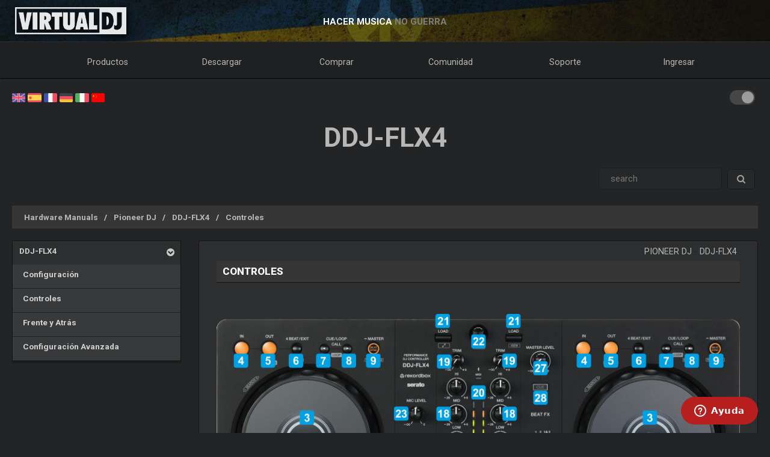

--- FILE ---
content_type: text/html; charset=UTF-8
request_url: http://es.virtualdj.com/manuals/hardware/pioneer/ddjflx4/controls.html
body_size: 62334
content:
<!DOCTYPE html>
		<!--[if lt IE 7]> <html class="lt-ie9 lt-ie8 lt-ie7"> <![endif]-->
		<!--[if IE 7]>    <html class="lt-ie9 lt-ie8"> <![endif]-->
		<!--[if IE 8]>    <html class="lt-ie9"> <![endif]-->
		<!--[if gt IE 8]><!--> <html class="" lang="es"> <!--<![endif]-->
		<head>
		<link rel="canonical" href="https://es.virtualdj.com/manuals/hardware/pioneer/ddjflx4/controls.html"/>
		<meta name="viewport" content="width=device-width, initial-scale=1.0, minimum-scale=1.0, maximum-scale=1.5, user-scalable=yes">
		<!-- Old Explorer HTML5 enabling codeenable use of HTML5 sectioning elements in Internet Explorer 6-9, Safari 4.x (and iPhone 3.x), and Firefox 3.x.
		-->
		<!--[if lt IE 9]>
		<script src="//html5shiv.googlecode.com/svn/trunk/html5.js"></script>
		<style type="text/css">
		.clear {
		zoom: 1;
		display: block;
		}
		</style>
		<![endif]--><script async src="https://www.googletagmanager.com/gtag/js?id=UA-7811656-1"></script><script>window.dataLayer = window.dataLayer || []; function gtag(){dataLayer.push(arguments);} gtag('js', new Date()); gtag('config', 'UA-7811656-1');</script><title>VirtualDJ - DDJ-FLX4 - Controles (es)</title>
<meta name="description" content="With over 100,000,000 downloads, VirtualDJ packs the most advanced DJ technology. Both perfect to start DJing, and perfect for advanced pro DJs."/>
<meta name="keywords" content="dj software,mixing software,mix mp3,virtualdj,virtual dj,mp3 mix,dj,video,vj,software,download,bpm,turntable,mixer,disc jockey,beat,beat matching,seamless,loops,party,atomix,atomixmp3,atomix productions,numark,cue,vinyl,serato,ssl,automated,recording,cd,cd burning,pitch,tempo,master tempo,skins,plugins,player,turntables,radio,broadcasting,shoutcast,winamp,playlist,scratch,sync,nightclub,night club,night,club,hercules,dj,virtual vinyl,timecode,timecoded,vinyl,timecoded vinyl,tcv"/>
<meta http-equiv="Content-Type" content="text/html; charset=UTF-8"/>
<meta name="revisit-after" content="5 days"/>
<meta http-equiv="Pragma" content="no-cache"/>
<meta http-equiv="Cache-Control" content="no-cache, must-revalidate"/>
<!-- Apple Android - retina and non retina -->
<link rel="apple-touch-icon" sizes="57x57" href="/apple-touch-icon-57x57.png"/>
<link rel="apple-touch-icon" sizes="114x114" href="/apple-touch-icon-114x114.png"/>
<link rel="apple-touch-icon" sizes="72x72" href="/apple-touch-icon-72x72.png"/>
<link rel="apple-touch-icon" sizes="144x144" href="/apple-touch-icon-144x144.png"/>
<link rel="apple-touch-icon" sizes="60x60" href="/apple-touch-icon-60x60.png"/>
<link rel="apple-touch-icon" sizes="120x120" href="/apple-touch-icon-120x120.png"/>
<link rel="apple-touch-icon" sizes="76x76" href="/apple-touch-icon-76x76.png"/>
<link rel="apple-touch-icon" sizes="152x152" href="/apple-touch-icon-152x152.png"/>
<link rel="apple-touch-icon" sizes="180x180" href="/apple-touch-icon-180x180.png"/>
<meta name="apple-mobile-web-app-title" content="VirtualDJ Website"/>
<!-- ICO file for IE and old browsers -->
<link rel="icon" type="image/icon" href="/favicon.ico?ver=8.0"/>
<link rel="shortcut icon" type="image/icon" href="/favicon.ico?ver=8.0"/> 
<!-- modern icons all other browsers - png -->
<link rel="icon" type="image/png" href="/favicon-192x192.png" sizes="192x192"/>
<link rel="icon" type="image/png" href="/favicon-160x160.png" sizes="160x160"/>
<link rel="icon" type="image/png" href="/favicon-96x96.png" sizes="96x96"/>
<link rel="icon" type="image/png" href="/favicon-16x16.png" sizes="16x16"/>
<link rel="icon" type="image/png" href="/favicon-32x32.png" sizes="32x32"/>
<!-- Win8 tile -->
<meta name="msapplication-TileColor" content="#ff0045"/>
<meta name="msapplication-TileImage" content="/mstile-144x144.png"/>
<meta name="application-name" content="VirtualDJ Website" />
<!-- IE11 tiles -->
<meta name="msapplication-square70x70logo" content="/mstile-70x70.png"/>
<meta name="msapplication-square150x150logo" content="/mstile-150x150.png"/>
<meta name="msapplication-wide310x150logo" content="/mstile-310x150.png"/>
<meta name="msapplication-square310x310logo" content="/mstile-310x310.png"/>

<meta name="robots" content="noindex"><meta property="og:title" content="VirtualDJ - DDJ-FLX4 - Controles (es)" /><meta property="og:type" content="article" /><meta property="og:url" content="https://es.virtualdj.com/manuals/hardware/pioneer/ddjflx4/controls.html"/><meta property="og:site_name" content="VirtualDJ Website"/><meta property="og:image" content="" /><meta property="fb:admins" content="stephane.clavel,1347391771"/><link rel="stylesheet" href="/css/v9-core.css?foo=20260126" type="text/css"/><link rel="stylesheet" href="/css/ukraine.css?foo=20260126" type="text/css"/><link rel="stylesheet" href="/css/manuals.css?foo=20260126" type="text/css"/><link rel="stylesheet" href="/css/translatorwidget.css?foo=20260126" type="text/css"/><link rel="stylesheet" href="/css/darkmode.css?foo=20260126" id="darkmode-css" type="text/css"/><script src="/js/jquery-3.7.1.min.js" language="javascript" type="text/javascript"></script><script src="/js/common.js?foo=20260126" language="javascript" type="text/javascript"></script><script src="/js/translatorwidget.js?foo=20260126" language="javascript" type="text/javascript"></script><script src="https://translate.google.com/translate_a/element.js?cb=googleTranslateElementInit" language="javascript" type="text/javascript"></script><script>function googleTranslateElementInit() { new google.translate.TranslateElement({pageLanguage: 'en', includedLanguages: 'es', layout: google.translate.TranslateElement.InlineLayout.SIMPLE}, 'google_translate_element'); initTranslate();Translate();  }</script><script id="ze-snippet" src="https://static.zdassets.com/ekr/snippet.js?key=1c8e9398-bc90-42af-bea0-b998896f3ac0"> </script>
<script>
window.zESettings = { webWidget: { 
  contactOptions: { enabled: true },
  helpCenter: { 
    originalArticleButton: false
  },
  contactForm: {
    tags: ['ip.18.216.240.1']
  }
} };
zE('webWidget', 'setLocale', 'es');
zE('webWidget', 'helpCenter:setSuggestions', { labels: ['main'] });
</script><base target="_top"></head><body id="body" class="darkmode notranslate"><section id="outer-wrapper">
  	<section id="inner-wrapper">
	  <!-- HEADER -->
	  <header id="pageheader">
		<div id="headerwrap">
			<a href="//virtualdj.com"><div id="headerlogo"></div></a>
	     	<div id="headerslogan">
				<!-- <span class="text-white" id="sloganfirst">EL PROGRAMA MAS POPULAR  #1 PARA DJS</span>
				<span class="text-light" id="sloganlast"> PARA MEZCLAR CON AUDIO y VIDEO</span> -->
				<span class="text-white" id="sloganfirst">HACER MUSICA</span>
				<span class="text-light" id="sloganlast"> NO GUERRA</span>
			 </div>
		 </div>
	  </header>
		<!-- NAVIGATION -->
		<nav id="top-menu">
		<ul id="topmenu-full">
		<li class="topmenu-level1 nolink" id="menu-logo">
			<a href="//virtualdj.com"><img id="mobile-logo" src="/images/v9/menu/logo.png"/></a>
		</li>
		<li class="topmenu-level1"><a href="/products/virtualdj/features.html">Productos</a>
		<div class="mega-dropdown">
			<section class="fullgrid">
				<article class="grid-1-1 grid-large-1-24">&nbsp;</article>
				<article class="grid-1-3 grid-medium-1-3 grid-large-6-24">
					<b>VirtualDJ</b>
						<a href="/download/index.html" class="menu-link"><i class="icon-caret-right"></i> Descargar</a>
						<a href="/buy/index.html" class="menu-link"><i class="icon-caret-right"></i> Comprar</a>
						<a href="/products/virtualdj/features.html" class="menu-link"><i class="icon-caret-right"></i> Características</a>
						<a href="/products/virtualdj/price.html" class="menu-link"><i class="icon-caret-right"></i> Licencias y Precio</a>
						<a href="/products/virtualdj/screenshot.html" class="menu-link"><i class="icon-caret-right"></i> Pantallas</a>
						<a href="/djs/testimonials/index.html" class="menu-link"><i class="icon-caret-right"></i> Testimonios</a>
				</article>
				<article class="grid-1-3 grid-medium-1-3 grid-large-6-24">
						<b>Catálogos de Música En-Linea</b>
						<a href="/products/onlinecatalogs.html" class="menu-link"><i class="icon-caret-right"></i> Suscripciones de Contenido</a>
						<br>
						<b>Equipo para DJ</b>
						<a href="/products/hardware.html" class="menu-link"><i class="icon-caret-right"></i> Controladores y Mixers</a>
						<a href="/buy/controlvinyl.html" class="menu-link"><i class="icon-caret-right"></i> Vinilo de Código de Tiempo; Control DVS</a>
				</article>
				<article class="grid-1-3 grid-medium-1-3 grid-large-6-24">
						<b>Otros Productos</b>
						<a href="/products/vdjremote.html" class="menu-link"><i class="icon-caret-right"></i> Control Remoto para iOS o Android</a>
						<a href="/buy/clothing.html" class="menu-link"><i class="icon-caret-right"></i> Ropa y Vestimenta</a>
						<br>
						<b>Productos Pasados</b>
						<a href="/products/legacy.html" class="menu-link"><i class="icon-caret-right"></i> Versiones Anteriores</a>
				</article>
				<article class="grid-1-1 grid-medium-1-1 grid-large-5-24 menu-image-container">
					<center>
					<img class="menu-image menu-image-vdj" src="/images/v9/menu/menu-products.png?ver=2020" />
					<a href="/download/index.html"><button class="button button-gray hover-blue">Descargar</button></a>&nbsp;&nbsp;
					<a href="/buy/index.html"><button class="button button-gray hover-blue">Comprar</button></a>
					</center>
				</article>
			</section>
		</div>
		</li>
		<li class="topmenu-level1"><a href="/download/index.html">Descargar</a>
			<div class="mega-dropdown">
				<section class="fullgrid">
					<article class="grid-1-1 grid-large-1-24">&nbsp;</article>
					<article class="grid-1-3 grid-large-6-24">
						<b>VirtualDJ</b>
							<a href="/download/index.html" class="menu-link"><i class="icon-caret-right"></i> Descargar</a>
							<a href="/manuals/virtualdj.html" class="menu-link"><i class="icon-caret-right"></i> Manual del Usuario</a>
							<a href="/manuals/hardware.html" class="menu-link"><i class="icon-caret-right"></i> Manuales para Equipo</a>
							<br>
							<a href="/download/index.html"><button class="button button-gray hover-blue">Descargar</button></a>
					</article>
					<article class="grid-1-3 grid-large-6-24">
						<b>Agregados y Adiciones</b>
							<a href="/plugins/index.html?category=effects&subcat=1" class="menu-link"><i class="icon-caret-right"></i> Efectos de Audio</a>
							<a href="/plugins/index.html?category=effects&subcat=2" class="menu-link"><i class="icon-caret-right"></i> Efectos de Video</a>
							<a href="/plugins/index.html?category=skins" class="menu-link"><i class="icon-caret-right"></i> Carátulas (Skins)</a>
							<a href="/plugins/index.html?category=samples" class="menu-link"><i class="icon-caret-right"></i> Opciones para Sampler</a>
					</article>
					<article class="grid-1-3 grid-large-6-24">
						<b>Control DVS</b>
							<a href="/products/timecode/cd.html" class="menu-link"><i class="icon-caret-right"></i> CD de Código de Tiempo</a>
					</article>
					<article class="grid-1-1 grid-large-1-24">&nbsp;</article>
					<article class="grid-1-1 grid-large-4-24 menu-image-container">
						<center>
							<img class="menu-image" src="/images/v9/menu/menu-download.png" />
						</center>
					</article>
				</section>
			</div>
		</li>
		<li class="topmenu-level1"><a href="/buy/index.html">Comprar</a>
			<div class="mega-dropdown">
				<section class="fullgrid">
					<article class="grid-1-1 grid-medium-1-1 grid-large-5-24 menu-image-container">
						<center>
						<img class="menu-image menu-image-vdj" src="/images/v9/menu/menu-products.png?ver=2020" />
						<a href="/buy/index.html?product=pro"><button class="button button-gray hover-blue">Comprar Ahora</button></a>
						</center>
					</article>
					<article class="grid-1-1 grid-large-1-24">&nbsp;</article>
					<article class="grid-1-3 grid-medium-1-3 grid-large-6-24">
						<b>VirtualDJ</b>
						<a href="/buy/index.html" class="menu-link"><i class="icon-caret-right"></i> Comprar Licencia</a>
						<a href="/products/virtualdj/price.html" class="menu-link"><i class="icon-caret-right"></i> Opciones de Licenciamiento</a>
						<a href="/products/business.html" class="menu-link"><i class="icon-caret-right"></i> Licencia Business</a>
						<a href="/products/virtualdj/price.html#comparison" class="menu-link"><i class="icon-caret-right"></i> Tabla Comparativa</a>
					</article>
					<article class="grid-1-3 grid-medium-1-3 grid-large-6-24">
						<b>Catálogos de Contenido</b>
						<a href="/buy/index.html?product=cuaudio" class="menu-link"><i class="icon-caret-right"></i> Comprar Catálogo de Audio</a>
						<a href="/buy/index.html?product=cuvideo" class="menu-link"><i class="icon-caret-right"></i> Comprar el Catálogo de Video</a>
						<a href="/buy/index.html?product=cukaraoke0" class="menu-link"><i class="icon-caret-right"></i> Comprar el Catálogo de Karaoke</a>
					</article>
					<article class="grid-1-3 grid-medium-1-3 grid-large-6-24">
						<b>Otros Productos</b>
						<a href="/products/vdjremote.html" class="menu-link"><i class="icon-caret-right"></i> Control Remoto para iOS o Android</a>
						<a href="/buy/controlvinyl.html" class="menu-link"><i class="icon-caret-right"></i> Vinilo de Código de Tiempo; Control DVS</a>
						<a href="/buy/clothing.html" class="menu-link"><i class="icon-caret-right"></i> Ropa y Vestimenta</a>
					</article>
				</section>
			</div>

		</li>
		<li class="topmenu-level1"><a href="/forums/index.html">Comunidad</a>
			<div class="mega-dropdown">
				<section class="fullgrid">
					<article class="grid-1-1 grid-large-1-24">&nbsp;</article>
					<article class="grid-1-3 grid-large-6-24">
						<b>Crear y Contribuir</b>
							<a href="/wiki/Developers.html" class="menu-link"><i class="icon-caret-right"></i> SDK para Desarrolladores</a>
							<a href="/wiki/PluginSDK8.html" class="menu-link"><i class="icon-caret-right"></i> Crear Plugins</a>
							<a href="/wiki/Skin%20SDK%208.html" class="menu-link"><i class="icon-caret-right"></i> Crear una Carátula</a>
							<a href="/wiki/Modify%20a%20Skin.html" class="menu-link"><i class="icon-caret-right"></i> Modificar una Carátula</a>
					</article>
					<article class="grid-1-3 grid-large-6-24">
						<b>Redes</b>
							<a href="/charts/index.html" class="menu-link"><i class="icon-caret-right"></i> Charts de la Comunidad</a>
							<a href="/users/index.html" class="menu-link"><i class="icon-caret-right"></i> Red de Usuario</a>
							<br/>
							<b>Top DJs</b>
							<a href="/djs/top100djs/index.html" class="menu-link"><i class="icon-caret-right"></i> DJs Top100</a>
							<a href="/djs/dmc-championships/index.html" class="menu-link"><i class="icon-caret-right"></i> Campeonatos DMC</a>
							<a href="/djs/testimonials/index.html" class="menu-link"><i class="icon-caret-right"></i> Testimonios de DJs</a>
							<a href="/djs/index.html" class="menu-link"><i class="icon-caret-right"></i> DJs Importantes</a>
					</article>
					<article class="grid-1-3 grid-large-6-24">
						<b>Foros</b>
							<a href="/forums/81/VirtualDJ_Technical_Support.html" class="menu-link"><i class="icon-caret-right"></i> Soporte Técnico</a>
							<a href="/forums/30/General_Discussion.html" class="menu-link"><i class="icon-caret-right"></i> Tópicos Generales</a>
							<a href="/forums/18/Wishes_and_new_features.html" class="menu-link"><i class="icon-caret-right"></i> Deseos y Nuevas características</a>
							<br>
							<a href="/forums/index.html"><button class="button button-gray hover-blue">Foros</button></a>
					</article>
					<article class="grid-1-1 grid-large-4-24 menu-image-container">
						<center>
							<img class="menu-image" src="/images/v9/menu/menu-community.png" />
						</center>
					</article>
				</section>
			</div>
		</li>
		<li class="topmenu-level1"><a href="/help/">Soporte</a>
			<div class="mega-dropdown">
				<section class="fullgrid">
					<article class="grid-1-1 grid-large-4-24 menu-image-container">
						<center>
							<br>
							<img class="menu-image" src="/images/v9/menu/menu-support.png" />
						</center>
					</article>
					<article class="grid-1-1 grid-large-2-24">&nbsp;</article>
					<article class="grid-1-3 grid-large-6-24">
						<b>Artículos de Conocimiento</b>
							<a href="/wiki/FAQ.html" class="menu-link"><i class="icon-caret-right"></i> Preguntas Y Respuestas</a>
							<a href="/wiki/index.html" class="menu-link"><i class="icon-caret-right"></i> Base de conocimientos (Wiki)</a>
					</article>
					<article class="grid-1-3 grid-large-6-24">
						<b>Manuales</b>
							<a href="/manuals/virtualdj.html" class="menu-link"><i class="icon-caret-right"></i> Manual de Software</a>
							<a href="/manuals/hardware.html" class="menu-link"><i class="icon-caret-right"></i> Manuales para Equipo</a>
						<br>
						<b>Tutoriales</b>
							<a href="/help/videotutorials.html?view=gettingstarted" class="menu-link"><i class="icon-caret-right"></i> Conceptos Básicos</a>
							<a href="/help/videotutorials.html?view=quicktips" class="menu-link"><i class="icon-caret-right"></i> Tips Rápidos</a>
					</article>
					<article class="grid-1-3 grid-large-6-24">
						<b>Ayuda y Soporte</b>
							<a href="/help/" class="menu-link"><i class="icon-caret-right"></i> Centro de Ayuda</a>
							<br>
							<a href="/help/"><button class="button button-gray hover-blue">Obtener Ayuda</button></a>
					</article>
				</section>
			</div>
		</li>
				<li class="topmenu-level1"><a href="/users/connect.html">Ingresar</a>
			<div class="mega-dropdown">
				<section class="fullgrid">
					<article  class="grid-1-1 grid-large-4-24 menu-image-container">
						<center>
							<img class="menu-image" src="/images/v9/menu/menu-login.png" />
						</center>
					</article>
					<article class="grid-1-1 grid-large-1-24 menu-image-container">&nbsp;</article>
					<article class="grid-1-3 grid-large-3-24 menu-image-container">&nbsp;</article>
					<article class="grid-1-1 grid-medium-1-1 grid-large-16-24">
						<div id="menu-sociallogin">
							<b>Identifiquese e Ingrese usando su correo electrónico o cuenta de Redes Sociales</b>
							<form action="/users/connect.html" method="POST">
								<input type="hidden" name="returnUrl" value="/manuals/hardware/pioneer/ddjflx4/controls.html">
								<button class="button button-gray hover-blue" type="submit" name="MailLogin" ><i class="icon-envelope"></i>&nbsp;Correo Electrónico</button>
								<button class="button button-gray hover-blue" type="submit" name="FacebookLogin"><i class="icon-facebook-sign"></i>&nbsp;Facebook</button>
								<button class="button button-gray hover-blue" type="submit" name="MicrosoftLogin"><i class="icon-windows"></i>&nbsp;Microsoft</button>
								<button class="button button-gray hover-blue" type="submit" name="AppleLogin"><i class="icon-apple"></i>&nbsp;Apple</button>
								<button class="button button-gray hover-blue" type="submit" name="GoogleLogin"><i class="icon-google-plus"></i>&nbsp;Google</button>
							</form>
						</div>
					</article>
				</section>
			</div>
		</li>
				<li class="topmenu-level1" id="topmenu-last">&nbsp;</li>
	</ul>
	<div id="mobilemenu-button" class="mobilemenu-button">
		<span id="mobilemenu-toggle">
			  <div class="bar1"></div>
			  <div class="bar2"></div>
			  <div class="bar3"></div>
		</span>
	</div>
</nav>	

<div id="mobilemenu-wrapper">	
	<nav id="mobile-menu">
			<ul id="topmenu-mobile" class="mobilemenu-hidden">
				<li class="topmobile-level1">
					<label for="mobiledrop-1">Productos</label>
					<input type="radio" name="mobilemenu-selected" id="mobiledrop-1"/>
					<div class="mobile-megamenu">
					   <b>VirtualDJ</b>
						<a href="/download/index.html" class="menu-link"><i class="icon-caret-right"></i> Descargar</a>
						<a href="/buy/index.html" class="menu-link"><i class="icon-caret-right"></i> Comprar</a>
						<a href="/products/virtualdj/features.html" class="menu-link"><i class="icon-caret-right"></i> Características</a>
						<a href="/products/virtualdj/price.html" class="menu-link"><i class="icon-caret-right"></i> Licencias y Precio</a>
						<a href="/products/virtualdj/screenshot.html" class="menu-link"><i class="icon-caret-right"></i> Pantallas</a>
						<a href="/djs/testimonials/index.html" class="menu-link"><i class="icon-caret-right"></i> Testimonios</a>
						<b>Catálogos En-Linea</b>
						<a href="/products/onlinecatalogs.html" class="menu-link"><i class="icon-caret-right"></i> Suscripciones de Contenido</a>
						<br>
						<b>Equipo</b>
						<a href="/products/hardware.html" class="menu-link"><i class="icon-caret-right"></i> Controladores y Mixers</a>
						<a href="/buy/controlvinyl.html" class="menu-link"><i class="icon-caret-right"></i> Control DVS en Vinilo o CD</a>
						<b>Otros Productos</b>
						<a href="/products/vdjremote.html" class="menu-link"><i class="icon-caret-right"></i> Control Remoto para iOS o Android</a>
						<a href="/buy/clothing.html" class="menu-link"><i class="icon-caret-right"></i> Ropa y Vestimenta</a>
						<br>
						<b>Productos Pasados</b>
						<a href="/products/legacy.html" class="menu-link"><i class="icon-caret-right"></i> Versiones Anteriores</a>
					</div>
				</li>
				<li class="topmobile-level1">
					<label for="mobiledrop-2">Descargar</label>
					<input type="radio" name="mobilemenu-selected" id="mobiledrop-2"/>
					<div class="mobile-megamenu">
						<b>VirtualDJ</b>
							<a href="/download/index.html" class="menu-link"><i class="icon-caret-right"></i> Descargar</a>
							<a href="/manuals/virtualdj.html" class="menu-link"><i class="icon-caret-right"></i> Manual del Usuario</a>
							<a href="/manuals/hardware.html" class="menu-link"><i class="icon-caret-right"></i> Manuales para Equipo</a>
						<b>Agregados y Adiciones</b>
							<a href="/plugins/index.html?category=effects&subcat=1" class="menu-link"><i class="icon-caret-right"></i> Efectos de Audio</a>
							<a href="/plugins/index.html?category=effects&subcat=2" class="menu-link"><i class="icon-caret-right"></i> Efectos de Video</a>
							<a href="/plugins/index.html?category=skins" class="menu-link"><i class="icon-caret-right"></i> Carátulas (Skins)</a>
							<a href="/plugins/index.html?category=samples" class="menu-link"><i class="icon-caret-right"></i> Opciones para Sampler</a>
						<b>Control DVS</b>
							<a href="/products/timecode/cd.html" class="menu-link"><i class="icon-caret-right"></i> CD de Código de Tiempo</a>
					</div>
				</li>
				<li class="topmobile-level1">
					<a href="/buy/index.html"><label>Comprar</label></a>
				</li>
				<li class="topmobile-level1">
					<label for="mobiledrop-3">Comunidad</label>
					<input type="radio" name="mobilemenu-selected" id="mobiledrop-3"/>
					<div class="mobile-megamenu">
						<b>Foros</b>
              <a href="/forums/index.html" class="menu-link"><i class="icon-caret-right"></i> Todos los Foros</a>
							<a href="/forums/81/VirtualDJ_Technical_Support.html" class="menu-link"><i class="icon-caret-right"></i> Soporte Técnico</a>
							<a href="/forums/30/General_Discussion.html" class="menu-link"><i class="icon-caret-right"></i> Tópicos Generales</a>
							<a href="/forums/18/Wishes_and_new_features.html" class="menu-link"><i class="icon-caret-right"></i> Deseos y Nuevas características</a>
						<b>Redes</b>
							<a href="/charts/index.html" class="menu-link"><i class="icon-caret-right"></i> Charts de la Comunidad</a>
							<a href="/users/index.html" class="menu-link"><i class="icon-caret-right"></i> Red de Usuario</a>
						<b>Top DJs</b>
							<a href="/djs/top100djs/index.html" class="menu-link"><i class="icon-caret-right"></i> DJs Top100</a>
							<a href="/djs/dmc-championships/index.html" class="menu-link"><i class="icon-caret-right"></i> Campeonatos DMC</a>
							<a href="/djs/testimonials/index.html" class="menu-link"><i class="icon-caret-right"></i> Testimonios de DJs</a>
							<a href="/djs/index.html" class="menu-link"><i class="icon-caret-right"></i> DJs Importantes</a>
						<b>Crear y Contribuir</b>
							<a href="/wiki/Developers.html" class="menu-link"><i class="icon-caret-right"></i> SDK para Desarrolladores</a>
							<a href="/wiki/PluginSDK8.html" class="menu-link"><i class="icon-caret-right"></i> Crear un Plugin</a>
							<a href="/wiki/Skin%20SDK%208.html" class="menu-link"><i class="icon-caret-right"></i> Crear una Carátula</a>
							<a href="/wiki/Modify%20a%20Skin.html" class="menu-link"><i class="icon-caret-right"></i> Modicar una Carátula</a>
					</div>
				</li>
				<li class="topmobile-level1">
					<label for="mobiledrop-5">Soporte</label>
					<input type="radio" name="mobilemenu-selected" id="mobiledrop-5"/>
					<div class="mobile-megamenu">
						<b>Ayuda y Soporte</b>
							<a href="/help/" class="menu-link"><i class="icon-caret-right"></i> Centro de Ayuda</a>
						<b>Manuales</b>
							<a href="/manuals/virtualdj.html" class="menu-link"><i class="icon-caret-right"></i> Manual de Software</a>
							<a href="/manuals/hardware.html" class="menu-link"><i class="icon-caret-right"></i> Manuales para Equipo</a>
						<b>Artículos de Conocimiento</b>
							<a href="/wiki/FAQ.html" class="menu-link"><i class="icon-caret-right"></i> Preguntas Y Respuestas</a>
							<a href="/wiki/index.html" class="menu-link"><i class="icon-caret-right"></i> Base de conocimientos (Wiki)</a>
						<b>Tutoriales</b>
							<a href="/totd/" class="menu-link"><i class="icon-caret-right"></i> Tips en Video</a>
					</div>
				</li>
								<li class="topmobile-level1">
					<label for="mobiledrop-4">Ingresar</label>
					<input type="radio" name="mobilemenu-selected" id="mobiledrop-4"/>
					<div class="mobile-megamenu">
						<br>
						<b>Identifiquese e ingrese<br>con su correo electrónico o cuenta de Redes Sociales</b> 
						<form action="/users/connect.html" method="POST">
							<input type="hidden" name="returnUrl" value="/manuals/hardware/pioneer/ddjflx4/controls.html">
							<button class="button button-gray button-medium hover-blue" type="submit" name="FacebookLogin"><i class="icon-facebook-sign"></i>&nbsp;Facebook</button><br><br>
							<button class="button button-gray button-medium hover-blue" type="submit" name="MicrosoftLogin"><i class="icon-windows"></i>&nbsp;Microsoft</button><br><br>
							<button class="button button-gray button-medium hover-blue" type="submit" name="AppleLogin"><i class="icon-apple"></i>&nbsp;Apple</button><br><br>
							<button class="button button-gray button-medium hover-blue" type="submit" name="GoogleLogin"><i class="icon-google-plus"></i>&nbsp;Google</button><br><br>
							<button class="button button-gray button-medium hover-blue" type="submit" name="MailLogin" ><i class="icon-envelope"></i>&nbsp;Correo Electrónico</button>
						</form>
						<br><br>
						<b>Cuenta</b>
							<a href="/users/connect.html" class="menu-link"><i class="icon-caret-right"></i> Crear Cuenta</a>
							<a href="/contact/cantlogin.html" class="menu-link"><i class="icon-caret-right"></i> Olvidé la Contraseña</a>		
					</div>
				</li>
							</ul>
	</nav>
	<div class="clearfix"></div>
</div>

<!-- content -->
<section class="content-regular" id="content">
	<div id="theme-switch">
		<label class="themeswitch">
		  <input id="themetoggle" class="theme-switcher" type="checkbox" checked>
		  <span class="switchslider switchround"></span>
		</label> 
	</div>
<div id="menu-flags">
	<a href="//virtualdj.com/manuals/hardware/pioneer/ddjflx4/controls.html" title="English"><img src="/images/v8/menuflags/english.png"/></a>
	<a href="//es.virtualdj.com/manuals/hardware/pioneer/ddjflx4/controls.html" title="Spanish language"><img src="/images/v8/menuflags/spanish.png"/></a>
	<a href="//fr.virtualdj.com/manuals/hardware/pioneer/ddjflx4/controls.html" title="French language"><img src="/images/v8/menuflags/french.png"/></a>
	<a href="//de.virtualdj.com/manuals/hardware/pioneer/ddjflx4/controls.html" title="German language"><img src="/images/v8/menuflags/german.png"/></a>
	<a href="//it.virtualdj.com/manuals/hardware/pioneer/ddjflx4/controls.html" title="Italian language"><img src="/images/v8/menuflags/italian.png"/></a>
	<a href="//cn.virtualdj.com/manuals/hardware/pioneer/ddjflx4/controls.html" title="Chinese language"><img src="/images/v8/menuflags/chinese.png"/></a>
</div><h1 class="toptitle">DDJ-FLX4</h1><form method="post" class="form-search" style="float:right;" id="manuals_searchbox">
	<div class="input-append">
	<input type="text" name="search" class="span2 search-query" placeholder=" search ">
	<button type="submit" class="btn gray-gradient"><i class="icon-search"></i></button>
	</div>
</form>
<div style="clear:both;"></div><br/>

<ul class="breadcrumb"><li class="breadcrumb-item"><a href="/manuals/hardware.html" class="manual_breadcrumb">Hardware Manuals</a></li><li class="breadcrumb-item"><a href="/manuals/hardware/pioneer.html" class="manual_breadcrumb">Pioneer DJ</a></li><li class="breadcrumb-item"><a href="/manuals/hardware/pioneer/ddjflx4.html" class="manual_breadcrumb">DDJ-FLX4</a></li><li class="breadcrumb-item"><a href="/manuals/hardware/pioneer/ddjflx4/controls.html" class="manual_breadcrumb">Controles</a></li></ul><style type="text/css">
#hwmodel_index {
    margin-bottom: 60px;
    margin-top: 40px;
}
#hwmodel_name {
    float: right;
    font-size: 2.8em;
    font-weight: bold;
    margin-right: 30px;
    letter-spacing: 1.5px;
    text-transform: uppercase;
    margin-bottom: 10px;
    clear: both;
}

#hwmodel_img {
    max-width: 600px;
    width: 80%;
    display: block;
    margin-left: auto;
    margin-right: auto;
    clear: both;
    filter: saturate(0.75) drop-shadow(5px 6px 6px #505050);
}

#hwmodel_guide {
    float: right;
    text-align: right;
    font-size: 2.5em;
    font-weight: bold;
    letter-spacing: 1.5px;
    margin: 0 40px 0 0;
    line-height: 1;
    text-transform: uppercase;
}

#hwbrand_logo {
    height: auto;
    min-height: 65px;
    display: inline-block;
    float: right;
}

#hwbrand_logo img {
    filter: invert(1) brightness(0.8);
    float: right;
    display: block;
    max-width: 200px;
    max-height: 65px;
    margin-right: 35px;
    margin-top: 30px;
}


#hwmodel_image {
	clear: both;
    display: block;
    height: auto;
    min-height: 400px;
    margin-bottom: 50px;
    vertical-align: middle;
    background-size: 70%;
    background-repeat: no-repeat;
    background-position-x: center;
    background-position: center;
    filter: saturate(0.75) drop-shadow(5px 6px 6px #505050);
}

#hw_vdjlogo {
    height: auto;
    min-height: 65px;
    display: inline-block;
    float: left;
    margin-left: 40px;
    margin-top: -60px;
}
#hw_vdjlogo img {
    float: left;
    display: block;
    max-width: 170px;
    max-height: 65px;
    margin-right: 35px;
    margin-top: 30px;
    filter: invert(1) brightness(0.8);
}

#hw_atomix {
    height: auto;
    min-height: 65px;
    display: inline-block;
    float: left;
    margin-left: 40px;
}

#hw_atomix img {
    float: left;
    display: block;
    max-width: 170px;
    max-height: 65px;
    margin-right: 35px;
    margin-top: 20px;
    filter: invert(1) brightness(0.8);
}
#hwmodel_breakword {
    width: 100px;
    display: block;
    height: 0px;
}

@media only screen and (max-width: 980px) {
    #hw_vdjlogo,#hw_atomix {display: none;}
    #hwmodel_name,#hwbrand_logo {
        display: block;
        width: 100%;
        text-align: center;
        margin-right: 0;
    }
    #hwbrand_logo img {
        float: none;
        margin-left: auto;
        margin-right: auto;
    }
    #hwmodel_image {background-size: 95%;}
    #hwmodel_breakword {
        display: inline-block;
        width: 10px;
    }
    #hwmodel_guide {
        width: 100%;
        text-align: center;
        margin-right: 0;
    }

}


/* alt layout */



body.darkmode #hwmodel_image {filter: saturate(0.75) drop-shadow(5px 6px 6px #202020);}
body.darkmode #hwbrand_logo img, body.darkmode #hw_vdjlogo img, body.darkmode #hw_atomix img  {filter: brightness(0.8);}
</style>
<section class="fullgrid">
	<article class="grid-1-1 grid-medium-1-4">
		<div class="">
			<div class="manual_menu">
				<ul class="catmenu-level1"><li><a href="/manuals/hardware/pioneer/ddjflx4.html"> DDJ-FLX4</a><a class="catmenu_down"><i class="icon-chevron-sign-down"></i> </a><ul class="catmenu-level2" style="display: block;"><li><a href="/manuals/hardware/pioneer/ddjflx4/setup.html"> &nbsp;&nbsp;Configuración</a></li><li class="active_menu"><a href="/manuals/hardware/pioneer/ddjflx4/controls.html"> &nbsp;&nbsp;Controles</a></li><li><a href="/manuals/hardware/pioneer/ddjflx4/frontrear.html"> &nbsp;&nbsp;Frente y Atrás</a></li><li><a href="/manuals/hardware/pioneer/ddjflx4/advanced.html"> &nbsp;&nbsp;Configuración Avanzada</a></li></ul></li></ul>			</div>
			<div class="menuedit"></div>
		</div>
	</article>
		<article class="grid-1-1 grid-medium-3-4">
			<div class="">
				<div class="manual_content">
                    <span id="breadcrumbs"><a href="/manuals/hardware/pioneer.html">Pioneer DJ</a> - <a href="/manuals/hardware/pioneer/ddjflx4.html">DDJ-FLX4</a></span>
					<span class="manual_editlinks"></span>
					<span class="manual_printlink"></span>
					<span class="manual_translate"><div id="translatorwidget">
				<div id="google_translate_element" title="Google Translate"></div>
				<button id="google_translate_off" title="turn off Google Translate" class="btn gray-gradient" onclick="noTranslate()"><i class="fas fa-times"></i></button>
				</div></span>
					<div class="translate"><h1 class='notranslate'>Controles</h1><br/><br/><center> <img src="/img/372600/20473/Controls.png" class="bb-img"> </center><br/><br/><segment class='fullgrid'><article class='grid-1-1 grid-medium-1-4 darkgray'><span class='boxwrap_content'><h2>KEY</h2></span></article><article class='grid-1-1 grid-medium-5-12 gray'><span class='boxwrap_content'><h2>ACTION</h2></span></article><article class='grid-1-1 grid-medium-1-3 lightgray'><span class='boxwrap_content'><h2>SHIFT (SECONDARY) ACTION</h2></span></article></segment><segment class='fullgrid'><article class='grid-1-1 grid-medium-1-4 darkgray'><span class='boxwrap_content'><B><span class='nbred'>S</span> SHIFT</B></span></article><article class='grid-1-1 grid-medium-5-12 gray'><span class='boxwrap_content'>Press this button down to access secondary actions as described in the SHIFT ACTION column</span></article><article class='grid-1-1 grid-medium-1-3 lightgray'><span class='boxwrap_content'> </span></article></segment><segment class='fullgrid'><article class='grid-1-1 grid-medium-1-4 darkgray'><span class='boxwrap_content'><B><span class='nbblue'>1</span> PLAY</B></span></article><article class='grid-1-1 grid-medium-5-12 gray'><span class='boxwrap_content'>Play-pause loaded track</span></article><article class='grid-1-1 grid-medium-1-3 lightgray'><span class='boxwrap_content'>Play-stutter loaded track</span></article></segment><segment class='fullgrid'><article class='grid-1-1 grid-medium-1-4 darkgray'><span class='boxwrap_content'><B><span class='nbblue'>2</span> CUE</B></span></article><article class='grid-1-1 grid-medium-5-12 gray'><span class='boxwrap_content'>Set a temporary Cue point at current position when track is paused or preview while pressed if Cue point is assigned. Return to this Cue  point when track is playing</span></article><article class='grid-1-1 grid-medium-1-3 lightgray'><span class='boxwrap_content'>Jump to the beginning of the track</span></article></segment><segment class='fullgrid'><article class='grid-1-1 grid-medium-1-4 darkgray'><span class='boxwrap_content'><B><span class='nbblue'>3</span> JOG</B></span></article><article class='grid-1-1 grid-medium-5-12 gray'><span class='boxwrap_content'>Touch-sensitive jogwheel for scratching (Vinyl mode enabled), pitch-bending (Vinyl mode disabled) of fine Loop In/Out adjustments. Vinyl mode can be enabled/disabled from VirtualDJ GUI </span></article><article class='grid-1-1 grid-medium-1-3 lightgray'><span class='boxwrap_content'>Fast-searching through loaded track</span></article></segment><segment class='fullgrid'><article class='grid-1-1 grid-medium-1-4 darkgray'><span class='boxwrap_content'><B><span class='nbblue'>4</span> LOOP IN</B></span></article><article class='grid-1-1 grid-medium-5-12 gray'><span class='boxwrap_content'>When not in loop, set current position as the beginning of a Manual Loop. When in loop, jump to the beginning of the loop. Hold for more than 2 seconds to trigger a 4 beats auto-loop.</span></article><article class='grid-1-1 grid-medium-1-3 lightgray'><span class='boxwrap_content'>Enable/disable Loop In Adjust mode. When this mode is enabled and track is in loop (led blinks), use the jogwheel to fine-adjust the Loop In point.</span></article></segment><segment class='fullgrid'><article class='grid-1-1 grid-medium-1-4 darkgray'><span class='boxwrap_content'><B><span class='nbblue'>5</span> LOOP OUT</B></span></article><article class='grid-1-1 grid-medium-5-12 gray'><span class='boxwrap_content'>When not in loop, set current position as the end of a Manual Loop and trigger the loop. When in loop, exits the loop</span></article><article class='grid-1-1 grid-medium-1-3 lightgray'><span class='boxwrap_content'>Enable/disable Loop Out Adjust mode. When this mode is enabled and track is in loop (led blinks), use the jogwheel to fine-adjust the Loop In point.</span></article></segment><segment class='fullgrid'><article class='grid-1-1 grid-medium-1-4 darkgray'><span class='boxwrap_content'><B><span class='nbblue'>6</span> RELOOP/EXIT</B></span></article><article class='grid-1-1 grid-medium-5-12 gray'><span class='boxwrap_content'>When in loop, exits the loop. When not in loop, enables the last triggered loop and jumps to its beginning.</span></article><article class='grid-1-1 grid-medium-1-3 lightgray'><span class='boxwrap_content'>Same action.</span></article></segment><segment class='fullgrid'><article class='grid-1-1 grid-medium-1-4 darkgray'><span class='boxwrap_content'><B><span class='nbblue'>7</span> CUE CALL &lt;</B></span></article><article class='grid-1-1 grid-medium-5-12 gray'><span class='boxwrap_content'>When in loop, halves the size of the loop in beats. When not in loop, loads the previous saved loop slot or saves it if empty</span></article><article class='grid-1-1 grid-medium-1-3 lightgray'><span class='boxwrap_content'>Delete the current Saved loop slot.</span></article></segment><segment class='fullgrid'><article class='grid-1-1 grid-medium-1-4 darkgray'><span class='boxwrap_content'><B><span class='nbblue'>8</span> CUE CALL &gt;</B></span></article><article class='grid-1-1 grid-medium-5-12 gray'><span class='boxwrap_content'>When in loop, doubles the size of the loop in beats. When not in loop, loads the next saved loop slot or saves it if empty</span></article><article class='grid-1-1 grid-medium-1-3 lightgray'><span class='boxwrap_content'>Saves a loop of the selected beats in size to an empty Saved loop slot.</span></article></segment><segment class='fullgrid'><article class='grid-1-1 grid-medium-1-4 darkgray'><span class='boxwrap_content'><B><span class='nbblue'>9</span> BEAT SYNC</B></span></article><article class='grid-1-1 grid-medium-5-12 gray'><span class='boxwrap_content'>Syncs deck with the opposite one (matches BPM and phase) or with the <span class='notranslate'> Master </span>-Deck (if more than 2 decks). Press for more than 2 seconds to set a Deck as <span class='notranslate'> Master </span>-Deck.</span></article><article class='grid-1-1 grid-medium-1-3 lightgray'><span class='boxwrap_content'>Selects the next available % range for Pitch</span></article></segment><segment class='fullgrid'><article class='grid-1-1 grid-medium-1-4 darkgray'><span class='boxwrap_content'><B><span class='nbblue'>10</span> PITCH</B></span></article><article class='grid-1-1 grid-medium-5-12 gray'><span class='boxwrap_content'>Adjust the tempo/pitch of the deck.</span></article><article class='grid-1-1 grid-medium-1-3 lightgray'><span class='boxwrap_content'>.</span></article></segment><segment class='fullgrid'><article class='grid-1-1 grid-medium-1-4 darkgray'><span class='boxwrap_content'><B><span class='nbblue'>11</span> <span class='notranslate'> Pads </span></B></span></article><article class='grid-1-1 grid-medium-5-12 gray'><span class='boxwrap_content'>Operation depends on selected <span class='notranslate'> Pads </span> mode<br/><I><font size="-1">See <a href="/manuals/virtualdj/index.html" rel="nofollow" target="_blank"><span class='notranslate'> Pads </span> in VirtualDJ manual</a></font></I></span></article><article class='grid-1-1 grid-medium-1-3 lightgray'><span class='boxwrap_content'>Operation depends on selected <span class='notranslate'> Pads </span> mode<br/><I><font size="-1">See <a href="/manuals/virtualdj/index.html" rel="nofollow" target="_blank"><span class='notranslate'> Pads </span> in VirtualDJ manual</a></font></I></span></article></segment><segment class='fullgrid'><article class='grid-1-1 grid-medium-1-4 darkgray'><span class='boxwrap_content'><B><span class='nbblue'>12</span> PAD MODES</B></span></article><article class='grid-1-1 grid-medium-5-12 gray'><span class='boxwrap_content'>Select a mode for the <span class='notranslate'> Pads </span> (Hotcues, <span class='notranslate'> Loops </span>, Beat-Jump and <span class='notranslate'> Sampler </span>)<br/><I><font size="-1">See <a href="/manuals/virtualdj/index.html" rel="nofollow" target="_blank"><span class='notranslate'> Pads </span> in VirtualDJ manual</a></font></I></span></article><article class='grid-1-1 grid-medium-1-3 lightgray'><span class='boxwrap_content'>Select an alternative mode for the <span class='notranslate'> Pads </span> (Cue-Loop, Pad FX, Loop Roll and Key-Cue)<br/><I><font size="-1">See <a href="/manuals/virtualdj/index.html" rel="nofollow" target="_blank"><span class='notranslate'> Pads </span> in VirtualDJ manual</a></font></I></span></article></segment><segment class='fullgrid'><article class='grid-1-1 grid-medium-1-4 darkgray'><span class='boxwrap_content'><B><span class='nbblue'>13</span> CROSSFADER</B></span></article><article class='grid-1-1 grid-medium-5-12 gray'><span class='boxwrap_content'>Blends audio between the Left and Right assigned decks</span></article><article class='grid-1-1 grid-medium-1-3 lightgray'><span class='boxwrap_content'>Additional function: If Fader Start is enabled, start deck when reach its side, and stop if reaches the other side. See <a href="/manuals/hardware/pioneer/ddj400/settings.html" >Settings</a></span></article></segment><segment class='fullgrid'><article class='grid-1-1 grid-medium-1-4 darkgray'><span class='boxwrap_content'><B><span class='nbblue'>14</span> DECK LEVEL</B></span></article><article class='grid-1-1 grid-medium-5-12 gray'><span class='boxwrap_content'>Adjust the Output volume of the Left/Right assigned deck.</span></article><article class='grid-1-1 grid-medium-1-3 lightgray'><span class='boxwrap_content'>Additional function: If Fader Start is enabled, start deck when fader is moving from the zero position to a higher one and stop the deck when fader reaches zero/minimum position.  See <a href="/manuals/hardware/pioneer/ddj400/settings.html" >Settings</a></span></article></segment><segment class='fullgrid'><article class='grid-1-1 grid-medium-1-4 darkgray'><span class='boxwrap_content'><B><span class='nbblue'>15</span> CUE/PFL</B></span></article><article class='grid-1-1 grid-medium-5-12 gray'><span class='boxwrap_content'>Sends left/right deck's audio (pre-fader) signal to Headphones channel, for pre-listening </span></article><article class='grid-1-1 grid-medium-1-3 lightgray'><span class='boxwrap_content'>.</span></article></segment><segment class='fullgrid'><article class='grid-1-1 grid-medium-1-4 darkgray'><span class='boxwrap_content'><B><span class='nbblue'>16</span> CFX</B></span></article><article class='grid-1-1 grid-medium-5-12 gray'><span class='boxwrap_content'>Apply the selected Color FX (by default High-Low pass Filter) to Left/Right deck. When in middle position, no Color FX is applied.</span></article><article class='grid-1-1 grid-medium-1-3 lightgray'><span class='boxwrap_content'>.</span></article></segment><segment class='fullgrid'><article class='grid-1-1 grid-medium-1-4 darkgray'><span class='boxwrap_content'><B><span class='nbblue'>17</span> SMART COLOR FX</B></span></article><article class='grid-1-1 grid-medium-5-12 gray'><span class='boxwrap_content'>When enabled, the Gain/Trim of Left/Right Deck will be temporary set to minimum when the Color FX knobs reach at the left/right edges, offering additional mute to the applied Color FX</span></article><article class='grid-1-1 grid-medium-1-3 lightgray'><span class='boxwrap_content'>Select the next available VirtualDJ Color FX. see <a href="/manuals/virtualdj/interface/mixer/audio.html" rel="nofollow" target="_blank">Nr.8 - Color Effects in VirtualDJ manual</a> </span></article></segment><segment class='fullgrid'><article class='grid-1-1 grid-medium-1-4 darkgray'><span class='boxwrap_content'><B><span class='nbblue'>18</span> EQUALIZER</B></span></article><article class='grid-1-1 grid-medium-5-12 gray'><span class='boxwrap_content'>Adjust the Low, Mid and High frequencies of the Left/Right assigned deck.<br/>Note The device is offering <B>Full <span class='notranslate'> Stems </span> </B>controls. See details at <a href="/manuals/virtualdj/interface/mixer/audio.html#eqmode" rel="nofollow" target="_blank">EQ Modes</a></span></article><article class='grid-1-1 grid-medium-1-3 lightgray'><span class='boxwrap_content'>.</span></article></segment><segment class='fullgrid'><article class='grid-1-1 grid-medium-1-4 darkgray'><span class='boxwrap_content'><B><span class='nbblue'>19</span> TRIM</B></span></article><article class='grid-1-1 grid-medium-5-12 gray'><span class='boxwrap_content'>Adjust the applied Gain. When in middle position, the applied gain is following the zeroDB VDJ setting value.</span></article><article class='grid-1-1 grid-medium-1-3 lightgray'><span class='boxwrap_content'> </span></article></segment><segment class='fullgrid'><article class='grid-1-1 grid-medium-1-4 darkgray'><span class='boxwrap_content'><B><span class='nbblue'>20</span> VU METER</B></span></article><article class='grid-1-1 grid-medium-5-12 gray'><span class='boxwrap_content'>The leds indicate the level of the Left/Right decks..</span></article><article class='grid-1-1 grid-medium-1-3 lightgray'><span class='boxwrap_content'> </span></article></segment><segment class='fullgrid'><article class='grid-1-1 grid-medium-1-4 darkgray'><span class='boxwrap_content'><B><span class='nbblue'>21</span> LOAD</B></span></article><article class='grid-1-1 grid-medium-5-12 gray'><span class='boxwrap_content'>Loads the selected track from Browser to Left/Right decks</span></article><article class='grid-1-1 grid-medium-1-3 lightgray'><span class='boxwrap_content'>Left LOAD : <span class='notranslate'> Sets </span> Sideview as focused Browser window.<br/>Right LOAD : Cycles Sideview view (Automix, Sidelist, <span class='notranslate'> Sampler </span>, Karaoke and Shortcuts)</span></article></segment><segment class='fullgrid'><article class='grid-1-1 grid-medium-1-4 darkgray'><span class='boxwrap_content'><B><span class='nbblue'>22</span> BROWSE</B></span></article><article class='grid-1-1 grid-medium-5-12 gray'><span class='boxwrap_content'>Scroll through files/folders. Push to toggle focus between Folders and Tracks Lists in Browser</span></article><article class='grid-1-1 grid-medium-1-3 lightgray'><span class='boxwrap_content'>Push to set focus to Folders List.. If focus is in Folders List, open/close sub-folders</span></article></segment><segment class='fullgrid'><article class='grid-1-1 grid-medium-1-4 darkgray'><span class='boxwrap_content'><B><span class='nbblue'>23</span> MIC LEVEL</B></span></article><article class='grid-1-1 grid-medium-5-12 gray'><span class='boxwrap_content'>Adjust the level of the Microphone input signal.</span></article><article class='grid-1-1 grid-medium-1-3 lightgray'><span class='boxwrap_content'> </span></article></segment><segment class='fullgrid'><article class='grid-1-1 grid-medium-1-4 darkgray'><span class='boxwrap_content'><B><span class='nbblue'>24</span> PHONES MIX</B></span></article><article class='grid-1-1 grid-medium-5-12 gray'><span class='boxwrap_content'>Blends audio in Headphones, between the Decks that their PFL/CUE is enabled and the <span class='notranslate'> Master </span> Output (if the <span class='notranslate'> Master </span> CUE/PFL is enabled).</span></article><article class='grid-1-1 grid-medium-1-3 lightgray'><span class='boxwrap_content'> </span></article></segment><segment class='fullgrid'><article class='grid-1-1 grid-medium-1-4 darkgray'><span class='boxwrap_content'><B><span class='nbblue'>25</span> PHONES LEVEL</B></span></article><article class='grid-1-1 grid-medium-5-12 gray'><span class='boxwrap_content'>Adjust the Volume of the Headphones output.</span></article><article class='grid-1-1 grid-medium-1-3 lightgray'><span class='boxwrap_content'> </span></article></segment><segment class='fullgrid'><article class='grid-1-1 grid-medium-1-4 darkgray'><span class='boxwrap_content'><B><span class='nbblue'>26</span> SMART FADER</B></span></article><article class='grid-1-1 grid-medium-5-12 gray'><span class='boxwrap_content'>Enable/disable <B>Smart Fader</B> mode. When enabled (led turned on) :<br/>- The BPM of the other (non-live) Deck will be matched to the playing one.<br/>- When crossfading between the 2 Decks, both Decks will have the same BPM and at the end of the transition, both Decks will have the BPM of the other Deck.<br/>- The levels of EQ LOW will be automatically altered during the transition<br/>- An Echo  Out Mix FX will be applied at the end of the transition.</span></article><article class='grid-1-1 grid-medium-1-3 lightgray'><span class='boxwrap_content'>Same as the non-SHIFT action with the difference of the Reverb Mix FX applied instead of Echo Out (led will blink)</span></article></segment><segment class='fullgrid'><article class='grid-1-1 grid-medium-1-4 darkgray'><span class='boxwrap_content'><B><span class='nbblue'>27</span> <span class='notranslate'> Master </span> LEVEL</B></span></article><article class='grid-1-1 grid-medium-5-12 gray'><span class='boxwrap_content'>Adjust the Volume of the <span class='notranslate'> Master </span> output.</span></article><article class='grid-1-1 grid-medium-1-3 lightgray'><span class='boxwrap_content'> </span></article></segment><segment class='fullgrid'><article class='grid-1-1 grid-medium-1-4 darkgray'><span class='boxwrap_content'><B><span class='nbblue'>28</span> <span class='notranslate'> Master </span> CUE</B></span></article><article class='grid-1-1 grid-medium-5-12 gray'><span class='boxwrap_content'>When enabled, sends audio signal from the <span class='notranslate'> Master </span> Output to Headphones channel (PHONES MIX knob needs to be at a position higher to minimum.</span></article><article class='grid-1-1 grid-medium-1-3 lightgray'><span class='boxwrap_content'> </span></article></segment><segment class='fullgrid'><article class='grid-1-1 grid-medium-1-4 darkgray'><span class='boxwrap_content'><B><span class='nbblue'>29</span> FX ASSIGN</B></span></article><article class='grid-1-1 grid-medium-5-12 gray'><span class='boxwrap_content'>Select the Deck (1=Left, 2=Right or 1&amp;2=both Left &amp; Right) to which the selected Effect will apply to</span></article><article class='grid-1-1 grid-medium-1-3 lightgray'><span class='boxwrap_content'> </span></article></segment><segment class='fullgrid'><article class='grid-1-1 grid-medium-1-4 darkgray'><span class='boxwrap_content'><B><span class='nbblue'>30</span> FX SELECT</B></span></article><article class='grid-1-1 grid-medium-5-12 gray'><span class='boxwrap_content'>Select the next available Effect for the selected Deck(s)</span></article><article class='grid-1-1 grid-medium-1-3 lightgray'><span class='boxwrap_content'>Select the previous available Effect for the selected Deck(s) </span></article></segment><segment class='fullgrid'><article class='grid-1-1 grid-medium-1-4 darkgray'><span class='boxwrap_content'><B><span class='nbblue'>31</span> BEAT &lt;&gt;</B></span></article><article class='grid-1-1 grid-medium-5-12 gray'><span class='boxwrap_content'>Select the previous/next size in beats for the selected Beat-aware Effect</span></article><article class='grid-1-1 grid-medium-1-3 lightgray'><span class='boxwrap_content'>Left button to re-analyze Track<br/>Right button to manual tap the Track's BPM</span></article></segment><segment class='fullgrid'><article class='grid-1-1 grid-medium-1-4 darkgray'><span class='boxwrap_content'><B><span class='nbblue'>32</span> FX LEVEL</B></span></article><article class='grid-1-1 grid-medium-5-12 gray'><span class='boxwrap_content'>Adjust the 1st Parameter of the selected Effect</span></article><article class='grid-1-1 grid-medium-1-3 lightgray'><span class='boxwrap_content'> </span></article></segment><segment class='fullgrid'><article class='grid-1-1 grid-medium-1-4 darkgray'><span class='boxwrap_content'><B><span class='nbblue'>33</span> FX ON</B></span></article><article class='grid-1-1 grid-medium-5-12 gray'><span class='boxwrap_content'>Triggers the selected Effect to the selected Deck(s)</span></article><article class='grid-1-1 grid-medium-1-3 lightgray'><span class='boxwrap_content'> </span></article></segment><br/></div>					<span class="cat_nextpage"><a href="/manuals/hardware/pioneer/ddjflx4/frontrear.html">Frente y Atrás <i class="icon-chevron-sign-right"></i></a></span>				</div>
			</div>
	</article>
</section>
<script type="text/javascript">
$(document).ready(function() {
	$("ul a.catmenu_down").click(function(event) {
		event.preventDefault();
	 	 if($(this).siblings().length > 0) 
	  		$(this).siblings("ul").fadeToggle();
	});
	if (window.location.hash) {
        location.href = window.location.hash;
    }
    $('ol[start]').each(function() {
    	var val = parseFloat($(this).attr("start")) - 1;
    	$(this).css('counter-increment','item '+ val);
	});
    $('#expandall').click(function(e) {
        e.preventDefault();
        $(".manual_menu ul").show();
    });
});    
</script> <!-- end forum transitional class -->
<div class="clearfix"></div>
</section><!-- end content -->
<div class="clearfix"></div>
</section><!-- end inner wrapper -->
<footer id="pagefooter">
<section class="grid-box" id="footerboxes">
        <article id="footerbox-1" class="col small-col-half medium-col-1-4">

              <div class="footerbox">
                <h5><span class="text-blue"><i class="icon-play"></i></span> Acerca de VirtualDJ</h5>
                <ul>
                <li><a href="/download/">Descargar</a></li>
                <li><a href="/buy/">Comprar</a></li>
                <li><a href="/products/virtualdj/features.html">Características</a></li>
                <li><a href="/products/virtualdj/price.html">Licencias y Precio</a></li>
                <li><a href="/products/virtualdj/screenshot.html">Pantallas</a></li>
                </ul>
              </div>

        </article>
        <article id="footerbox-4" class="col small-col-half medium-col-1-4">
              <div class="footerbox">
                <h5><span class="text-blue"><i class="icon-play"></i></span> Soporte</h5>
                <ul>
                <li><a href="/help/">Contactar a Soporte Técnico</a></li>
                <li><a href="/manuals/virtualdj.html">Manual del Usuario</a></li>
                <li><a href="/wiki/FAQ.html">preguntas frecuentes (faq)</a></li>
                <li><a href="/wiki/index.html">VDJPedia (Wiki)</a></li>
                <li><a href="/forums/">Foros</a></li>
                </ul>
              </div>
        </article>
        <article id="footerbox-4" class="col small-col-half medium-col-1-4">
              <div class="footerbox">
                <h5><span class="text-blue"><i class="icon-play"></i></span> COMPAÑIA</h5>
                <ul>
                <li><a href="/atomixproductions/">Acerca de Nosotros</a></li>
                <li><a href="/help/">contáctenos</a></li>
                <li><a href="/atomixproductions/jobs.html">Ofertas de Trabajo</a></li>
                <li><a href="/privacy/">Política de Privacidad</a></li>
                <li><a href="/EULA/">Acuerdo de Licenciamiento (EULA)</a></li>
                </ul>
              </div>
        </article>
        <article id="footerbox-3" class="col small-col-half medium-col-1-4">
              <div class="footerbox">
                <h5><span class="text-blue"><i class="icon-play"></i></span> Siguenos</h5>
                <span class="social-link">
                 <ul>
                 <li><a href="https://www.facebook.com/virtualdjsoftware" target="_blank"><i class="icon-facebook"></i>&nbsp;&nbsp;&nbsp;Facebook</a></li>
                 <li><a href="https://www.youtube.com/user/virtualdjofficial" target="_blank"><i class="icon-youtube-play"></i> YouTube</a></li>
                 <li><a href="https://instagram.com/virtualdjsoftware" target="_blank"><i class="icon-instagram"></i> Instagram #virtualdj</a></li>
                 <li><a href="https://twitter.com/virtualdj" target="_blank"><i class="icon-twitter"></i> Twitter #virtualdj</a></li>
                 </ul>
                </span>
             </div>
        </article>
   </section>
<!-- bottom -->
<section class="grid-box" role="copyright-footer" id="bottomfooter">
        <article class="col compact-full medium-col-1-1">
          <center><a href="/atomixproductions/">&copy; Atomix Productions</a></center>
        </article>
 </section>
</footer>
</section><!-- end outer wrapper section -->
<!-- scripts -->
<script type="text/javascript">
window.onscroll = function() {
  var menunodes = document.getElementById('topmenu-full').childNodes;
    if (document.body.scrollTop > 70 || document.documentElement.scrollTop > 70) {
      document.getElementById("top-menu").style.position = "fixed";
      document.getElementById("content").style.paddingTop = "60px";
        for(var i=0; i<menunodes.length; i++) {
            if (menunodes[i].nodeName == 'LI') {
                 menunodes[i].style.width = "13%";
             }
        }
        document.getElementById("mobile-logo").style.display = "block";
    } else {
      document.getElementById("content").style.paddingTop = "0px";
       document.getElementById("top-menu").style.position = "relative";
         for(var i=0; i<menunodes.length; i++) {
            if (menunodes[i].nodeName == 'LI') {
                 menunodes[i].style.width = "15%";
             }
          }
           document.getElementById("topmenu-last").style.width = "5%";
           document.getElementById("menu-logo").style.width = "5%";
           document.getElementById("headerlogo").style.display = "block";
           document.getElementById("mobile-logo").style.display = "none";
         } 
};
var setCheck;
var x = 0;
var mobilemenu = document.getElementsByName('mobilemenu-selected');
document.getElementById('mobilemenu-button').onclick = function() {
    document.getElementById("mobilemenu-button").classList.toggle("mobilemenu-clicked");
    document.getElementById("mobilemenu-wrapper").classList.toggle("menuvisible");
    document.getElementById("body").classList.toggle("menu-moveright");
    document.getElementById("body").classList.toggle("background-dark");
    document.getElementById("mobilemenu-button").classList.toggle("menu-moveleft");
    for(var i=0;i<mobilemenu.length;i++) mobilemenu[i].checked = false;
}

for(x = 0; x < mobilemenu.length; x++){
  mobilemenu[x].onclick = function(){
      if(setCheck != this){
           setCheck = this;
      } else{
          this.checked = false;
          setCheck = null;
    }
  };
}

const themeToggle = document.querySelector('input.theme-switcher');
function switchTheme(e) {
    if (e.target.checked) {
        darkmodeCSS(true);
        storeTheme('darkmode');
    } else {
       darkmodeCSS(false);
       storeTheme('lightmode');
    }  
}
themeToggle.addEventListener('change', switchTheme, false);
const currentTheme = localStorage.getItem('theme') ? localStorage.getItem('theme') : null;
if (currentTheme) {
    document.body.className = currentTheme;
    if (currentTheme === 'darkmode') {
        themeToggle.checked = true;
        darkmodeCSS(true);
        storeTheme('darkmode');
    } else  {
      themeToggle.checked = false;
      darkmodeCSS(false);
      storeTheme('lightmode');
    }
}

function darkmodeCSS(set) {
    if(set==true) {
      document.body.className = 'darkmode';
      var darmkodecss = document.getElementById("darkmode-css") ? document.getElementById("darkmode-css") : null;
      if(!darmkodecss){
        var link = document.createElement('link');
        link.href = '/css/darkmode.css?foo=20260126';
        link.rel = 'stylesheet';
        link.type = 'text/css';
        link.setAttribute("id", "darkmode-css");
        document.body.appendChild(link);
      }
    } else {
        document.body.className = 'lightmode';
        var darmkodecss = document.getElementById("darkmode-css");
        darmkodecss.disabled = true;
        darmkodecss.parentNode.removeChild(darmkodecss);
    }
}
function storeTheme(theme) {
      localStorage.setItem('theme', theme);
      var d = new Date();    
      document.cookie = "theme=; expires=Thu, 01 Jan 1970 00:00:00 GMT";
      document.cookie = "theme="+theme+"; expires=Thu, 29 Dec " + (d.getFullYear() + 1) + " 00:00:00 GMT; path=/";
}
</script>
<div id="fb-root"></div>
<script>(function(d, s, id) {
  var js, fjs = d.getElementsByTagName(s)[0];
  if (d.getElementById(id)) return;
  js = d.createElement(s); js.id = id;
  js.src = "//connect.facebook.net/en_US/sdk.js#xfbml=1&appId=1023988617671915&version=v3.0";
  fjs.parentNode.insertBefore(js, fjs);
}(document, 'script', 'facebook-jssdk'));
</script></body></html>